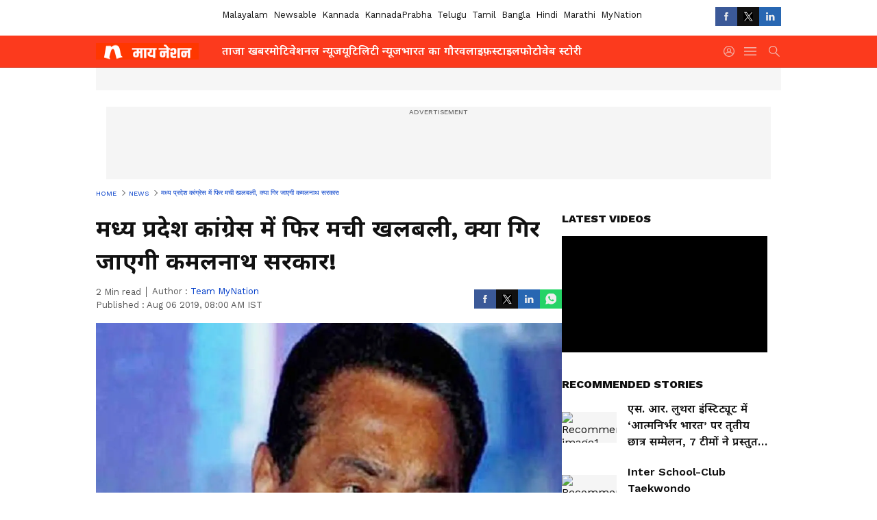

--- FILE ---
content_type: text/html; charset=utf-8
request_url: https://www.google.com/recaptcha/api2/aframe
body_size: 268
content:
<!DOCTYPE HTML><html><head><meta http-equiv="content-type" content="text/html; charset=UTF-8"></head><body><script nonce="ZabsKNJhd0GWWR3CF-D8Ow">/** Anti-fraud and anti-abuse applications only. See google.com/recaptcha */ try{var clients={'sodar':'https://pagead2.googlesyndication.com/pagead/sodar?'};window.addEventListener("message",function(a){try{if(a.source===window.parent){var b=JSON.parse(a.data);var c=clients[b['id']];if(c){var d=document.createElement('img');d.src=c+b['params']+'&rc='+(localStorage.getItem("rc::a")?sessionStorage.getItem("rc::b"):"");window.document.body.appendChild(d);sessionStorage.setItem("rc::e",parseInt(sessionStorage.getItem("rc::e")||0)+1);localStorage.setItem("rc::h",'1769905560114');}}}catch(b){}});window.parent.postMessage("_grecaptcha_ready", "*");}catch(b){}</script></body></html>

--- FILE ---
content_type: application/javascript; charset=utf-8
request_url: https://fundingchoicesmessages.google.com/f/AGSKWxXXChf-_GrWmdGWTfzgnwVAC_KfLERfsCBzQLMpayDJGJvoLYGf5CkvNKmYkJhd-I0ZwRfgiKgH2iZKT-l0tIXad6KvtqAF0MUDNvePlIMdBFl2yziUT1U5e7zaMfBrZX5-DjY4DRMZFPc-h6FhLZlvyJJDKq67lhUi_V8Mboz8qL6hOQ4clM-imkrd/_/google_lander2.js/ads/beacon./noodleAdFramed./doubleclick.swf/ilivid-ad-
body_size: -1286
content:
window['87f20b6b-efb5-49c3-a9d0-dcb0df7e7da5'] = true;

--- FILE ---
content_type: application/javascript
request_url: https://static-gi.asianetnews.com/static/js/articleshow.d054f5ef.chunk.js
body_size: 6567
content:
(window.webpackJsonp=window.webpackJsonp||[]).push([[13],{159:function(e,l,t){"use strict";t.r(l);var n=t(34),a=t.n(n),n=t(35),i=t.n(n),n=t(36),r=t.n(n),n=t(37),o=t.n(n),n=t(25),c=t.n(n),n=t(0),d=t.n(n),u=t(39),s=t(14),m=t(263);function f(t){var n=function(){if("undefined"==typeof Reflect||!Reflect.construct)return!1;if(Reflect.construct.sham)return!1;if("function"==typeof Proxy)return!0;try{return Boolean.prototype.valueOf.call(Reflect.construct(Boolean,[],function(){})),!0}catch(e){return!1}}();return function(){var e,l=c()(t);return e=n?(e=c()(this).constructor,Reflect.construct(l,arguments,e)):l.apply(this,arguments),o()(this,e)}}n=function(e){r()(t,e);var l=f(t);function t(){return a()(this,t),l.apply(this,arguments)}return i()(t,[{key:"render",value:function(){return d.a.createElement(m.default,this.props)}}]),t}(d.a.Component);n.fetchData=function(e){var l=e.dispatch,t=e.urlParams,e=e.req;return console.log("Article Show Called"),l(Object(u.f)({urlParams:t,req:e})).then(function(e){return l(Object(s.b)("articleshow")),e})},l.default=n},263:function(h,e,l){"use strict";l.r(e);function k(e){var l=e.data,t=(e.expanded,e.dataId),n=e.firstArticle,a=(e.handleReadFullArticle,e.classes),e=e.adTargeting,i=Object(I.useRef)(null),r=Object(I.useCallback)(function(e){function l(){var e;"undefined"!=typeof window&&window.gtag&&window.gtag("event","read_full_article",{link_url:window.location.href,link_text:null==p||null==(e=p.label)?void 0:e.readFullArticle,link_classes:"read-full-article",link_type:"internal"})}var t=i.current||e.currentTarget.closest(".middlecontent"),n=t;(n=t&&!t.classList.contains("nextarticlefixed")?e.currentTarget.closest('.nextarticlefixed[class*="dataId-"]'):n)&&t&&requestAnimationFrame(function(){n&&n.classList.remove("nextarticlefixed"),t&&n!==t&&t.classList.remove("nextarticlefixed")});"undefined"!=typeof requestIdleCallback?requestIdleCallback(l,{timeout:2e3}):setTimeout(l,0)},[]),o=null==(o=Object(P.g)().pathname)?void 0:o.includes("/special/"),c=Object(s.SeoSchema)({pagetype:"articleshow"}).attr().articleBody,d=Array.isArray(null==l?void 0:l.keywords)?l.keywords.map(function(e){return e.displayName}).filter(Boolean).join(","):"";return O.a.createElement(O.a.Fragment,null,O.a.createElement("div",v()({ref:i,className:"".concat(a.middlecontent," middlecontent flex ").concat(o||n?"":"nextarticlefixed"),id:"articlebody_".concat(l.id)},c),O.a.createElement("div",{id:t?"contentbody_".concat(l.id):"",className:"".concat(a.contentbody," contentbody")},l.summary&&O.a.createElement("div",{className:"".concat(a.synopsisbox," synopsisbox relative")},O.a.createElement("h2",null,"string"!=typeof(c=null==l?void 0:l.summary)?"":(c=c.replace(/<[^>]+>/g,""),"undefined"!=typeof window?(new DOMParser).parseFromString(c,"text/html").documentElement.textContent:c))),Array.isArray(null==l?void 0:l.didYouKnow)&&0<(null==l||null==(t=l.didYouKnow)?void 0:t.length)&&O.a.createElement(F.a,{data:null==l?void 0:l.didYouKnow}),n&&O.a.createElement(L.a,{adType:"dfp",slotType:o?"special_ap_1x1":"an_ap_1x1",dataId:l.id,adPageType:"common",adTargeting:e,customGemParams:{pageType:null==l?void 0:l.contentType,environment:null==l?void 0:l.language,sectionslug:null==l?void 0:l.breadCrumbName,storyId:null==l?void 0:l.id,urlPath:null==l||null==(c=l.seo)?void 0:c.canonical,tagList:d}}),O.a.createElement("section",{className:a.storycardOuter,id:"story_"+l.id},l.editorHTML&&o?O.a.createElement(O.a.Fragment,null,Object(f.c)(l.editorHTML,{articleId:l.id,relatedArticlesData:l.relatedArticles},n,e,o,d)):O.a.createElement(O.a.Fragment,null,Object(f.c)(l.editorHTML,{articleId:l.id,relatedArticlesData:l.relatedArticles,didYouKnowData:null==l?void 0:l.didYouKnow},n,e))),!o&&O.a.createElement("div",{className:"readfullartidlebox absolute justify-center items-end"},O.a.createElement("button",{className:"btnreadfull flex items-center justify-center text-center cursor-pointer".concat(" gaReadfullarticle"),onClick:r,type:"button"},p.label.readFullArticle)))))}var t=l(34),a=l.n(t),t=l(35),i=l.n(t),t=l(48),r=l.n(t),t=l(36),o=l.n(t),t=l(37),c=l.n(t),t=l(25),d=l.n(t),t=l(3),u=l.n(t),I=l(0),O=l.n(I),t=l(13),s=l(55),m=l(71),N=l(1),T=(l(39),l(33)),n=l(17),j=l.n(n),n=l(8),C=l.n(n),P=l(12),n=l(330),R=l.n(n),D=l(185),S=l(209),f=l(201),n=l(26),v=l.n(n),L=l(45),F=l(262),p=Object(N.B)(!0),K=l(72),U=l(210),B=l(221),z=(l(190),l(223)),Y=l(275),M=l(193),W=l(222),V=l(276),J=l(213),Q=l(203),G=Object(N.B)(!0),H=["marathi","bangla","mynationhindi","mynation","hindi","english"],q=!1,Z=[],b=O.a.memo(function(e){function l(e){e.inViewPort&&("undefined"==typeof window||j()(window))?c(!1):c(!0)}var t,a=e.data,n=(e.history,e.firstArticle),i=e.nextArticleIndex,e=(e.nextArticleCount,e.updateCanonical),r=Object(I.useState)(!1),r=C()(r,2),o=r[0],r=(r[1],Object(I.useState)(!1)),r=C()(r,2),c=(r[0],r[1]),r=Object(I.useState)(25),r=C()(r,2),d=r[0],u=r[1],r=Object(P.g)(),s=Object(I.useRef)(),m=Object(I.useRef)(),f="mynationhindi",r=r.pathname,r=null==r?void 0:r.includes("/special/"),v=null==G||null==(v=G.assetPathGi)?void 0:v.includes("static-gi."),p=["zsvgw6f","i4yoywq","mepgc9b","zkv161v","8yrxkm3","irorclp"].includes(a.id),g=(new Set,Object(I.useEffect)(function(){var e;Object(S.a)(m,l),g(),(window.twttr||window.instgrm)&&(null!=(e=window)&&null!=(e=e.twttr)&&null!=(e=e.widgets)&&e.load(),null!=(e=window))&&null!=(e=e.instgrm)&&null!=(e=e.Embeds)&&e.process()},[n]),function(){document.addEventListener("scroll",Object(N.I)(y,1e3))}),y=function(){var e;!q&&("undefined"==typeof window||j()(window))&&200<window.scrollY&&null!=G&&G.vuukle&&(window&&(e=f,window.VUUKLE_CONFIG={host:"https://".concat(e,".asianetnews.com"),apiKey:"b04a1a6f-299e-4baf-8885-cc7b956dba33",endlessMode:!0}),Object(N.C)("https://cdn.vuukle.com/platform.js",function(){var e;Z.includes(a.id)||window.newVuukleWidgets({elementsIndex:a.id,articleId:"article_"+a.id,title:a.headline,tags:null==a||null==(e=a.seo)||null==(e=e.keywords)?void 0:e.join(","),url:Object(N.l)()+a.relativeURL})}),q=!0),requestAnimationFrame(function(){h()})},h=function(){var e,l=null==(l=document.getElementById(null==a?void 0:a.id))?void 0:l.getBoundingClientRect().top,t=window.innerHeight,n=b();l<t&&(e=d,e=Math.floor((t-l)/n*100),u(e=e<26?25:e<60?50:e<100?75:100))},b=function(){return Math.max(document.getElementById(null==a?void 0:a.id).scrollHeight,document.getElementById(null==a?void 0:a.id).offsetHeight,document.getElementById(null==a?void 0:a.id).clientHeight)},w=Array.isArray(null==a?void 0:a.keywords)?a.keywords.map(function(e){return e.displayName}).filter(Boolean).join(","):"",A=(null==a?void 0:a.breadCrumbName)!==(null==a||null==(A=a.breadCrumb)||null==(A=A[0])?void 0:A.displayName)?null==a||null==(A=a.breadCrumbName)?void 0:A.replace(/\s+/g,""):"",E="".concat(null==a?void 0:a.language).concat(""),x=Object(J.b)(),_=Object(I.useCallback)(function(e){e.stopPropagation(),e.preventDefault()},[]);return Object(I.useEffect)(function(){x()},[]),O.a.createElement(O.a.Fragment,null,n&&O.a.createElement(L.a,{adType:"dfp",slotType:r?"specialbelowheader":"billboard",entityId:a.id,adPageType:"common",withoutWaypoint:!0,adTargeting:null==a||null==(t=a.seo)?void 0:t.keywords,customGemParams:{pageType:null==a?void 0:a.contentType,environment:E,section:null==a||null==(t=a.breadCrumb)||null==(t=t[0])?void 0:t.displayName,sectionslug:A,storyId:null==a?void 0:a.id,urlPath:null==a||null==(t=a.seo)?void 0:t.canonical,tagList:w}}),n&&O.a.createElement(D.a,{data:a.breadCrumb,relativeURL:e}),O.a.createElement("div",{className:"".concat(R.a.middlebody," middlebody flex story_position story_number_").concat(n?"1":i+2),ref:s,"data-index":n?"1":i+2,id:a.id,"data-id":"article_"+a.id},O.a.createElement("div",{className:"".concat(R.a.articleleft," articleleft")},O.a.createElement("div",null,O.a.createElement("div",{className:"".concat(R.a.pagehead," pagehead")},O.a.createElement("h1",{ref:m},a.headline),O.a.createElement("div",{className:"bylineSocialwrap"},O.a.createElement("div",null,O.a.createElement(Y.a,{data:null==a?void 0:a.editorHTML,classes:R.a}),O.a.createElement(z.a,{data:a,cssFile:R.a,isShowpage:!0})),p?null:O.a.createElement(U.a,{articleTitle:a.headline,islhsshare:"true",contentType:"Article"}))),"bi13ip1"===(null==a?void 0:a.id)&&O.a.createElement("div",{className:R.a.adsOuter},O.a.createElement("iframe",{src:"https://reelivai.com/ads_listing/11",allow:"autoplay; fullscreen; encrypted-media; picture-in-picture",scrolling:"no",sandbox:"allow-scripts allow-same-origin allow-popups allow-presentation",title:"Reeliv Media"})),"bi13ip1"!=(null==a?void 0:a.id)&&O.a.createElement(O.a.Fragment,null,a.leadImage&&O.a.createElement("div",{className:"".concat(R.a.imagecard," imagecard")},O.a.createElement("div",{className:"".concat(R.a.topcardbox," topcardbox")},O.a.createElement("div",{className:"".concat(R.a.topcardimageinner," topcardimageinner ").concat(((null==a||null==(t=a.leadImage)?void 0:t.fitToContainer16x9)||(null==a||null==(e=a.leadImage)?void 0:e.fitToContainer1x1))&&R.a.contains),onClick:_,role:"presentation","aria-hidden":"true"},O.a.createElement("div",{className:"".concat(R.a.itembox," itembox absolute hidden h-full")},O.a.createElement("img",{src:v?Object(N.m)(null==a||null==(s=a.leadImage)?void 0:s.url,"noImagePolicy"):Object(N.n)(null==a||null==(i=a.leadImage)?void 0:i.url,{size:"img1280x720",coordinates:null==a||null==(t=a.leadImage)?void 0:t.coordinates16x9}),title:null==a||null==(e=a.leadImage)||null==(_=e.altText)?void 0:_.replace(/-/g," "),alt:null==a||null==(v=a.leadImage)||null==(s=v.altText)?void 0:s.replace(/-/g," "),fetchpriority:"high",width:"820",height:"462",draggable:"false"}),void 0!==(null==a||null==(i=a.factCheck)?void 0:i.reviewRating)&&O.a.createElement("i",{className:"".concat(R.a.factCheck_stamp," ").concat(1===(null==a||null==(t=a.factCheck)?void 0:t.reviewRating)&&R.a.fake," ").concat((2===(null==a||null==(e=a.factCheck)?void 0:e.reviewRating)||3===(null==a||null==(_=a.factCheck)?void 0:_.reviewRating)||4===(null==a||null==(v=a.factCheck)?void 0:v.reviewRating))&&R.a.geniue," ").concat(5===(null==a||null==(s=a.factCheck)?void 0:s.reviewRating)&&R.a.misleading)}))),(null==a||null==(i=a.leadImage)?void 0:i.caption)&&O.a.createElement("figcaption",{dangerouslySetInnerHTML:{__html:a.leadImage.caption}}),O.a.createElement("div",{className:R.a.authorinfo},(null==a||null==(t=a.leadImage)?void 0:t.credit)&&"Image Credit: ",(null==a||null==(e=a.leadImage)?void 0:e.credit)&&(null==a||null==(_=a.leadImage)?void 0:_.credit.replace("our own","Asianet News")))))),O.a.createElement("div",{className:"".concat(R.a.middlecontent," middlecontent flex")},O.a.createElement("div",{className:"".concat(R.a.middlecontentOuter," middlecontentOuter")},O.a.createElement("div",{className:"".concat(r?"":"nextarticlefixed"," dataId-").concat(a.id)},O.a.createElement(T.a,null,O.a.createElement(k,{data:a,expanded:o,dataId:a.id,firstArticle:n,classes:R.a,adTargeting:null==a||null==(v=a.seo)?void 0:v.keywords})),Array.isArray(null==a?void 0:a.worldInNumbers)&&0<(null==a||null==(s=a.worldInNumbers)?void 0:s.length)&&O.a.createElement(F.a,{data:null==a?void 0:a.worldInNumbers,WorldsNumber:!0}),(null==a?void 0:a.storyDescription)&&""!==(null==a?void 0:a.storyDescription)&&O.a.createElement("div",{className:R.a.seoDescription},O.a.createElement("div",{dangerouslySetInnerHTML:{__html:null==a?void 0:a.storyDescription}})),O.a.createElement(V.a,{authorData:null==a?void 0:a.author})),0<(null==a||null==(i=a.keywords)?void 0:i.length)&&O.a.createElement(K.a,{data:null==a?void 0:a.keywords,publishedDate:null==a?void 0:a.publishedAt,isHomepage:!1,cssObj:{SliderOuterClass:"articleslider"}}),p?null:(null==G?void 0:G.vuukle)&&O.a.createElement("div",{id:"vuukle-emote-".concat(a.id),style:{display:"flex",flexDirection:"column-reverse",marginTop:"30px",width:"100%",overflow:"hidden"}}," "))))),O.a.createElement("div",{className:"".concat(R.a.articleright," articleright ").concat(R.a.nextarticlefixed)},p?null:O.a.createElement(Q.a,null),!H.includes(null==G?void 0:G.language)&&O.a.createElement("div",{className:"".concat(R.a.rgtadbox," rgtadbox")},O.a.createElement(L.a,{adType:"dfp",slotType:r?"specialtop":"rhstop",withoutWaypoint:!0,entityId:a.id,adPageType:"common",adTargeting:null==a||null==(t=a.seo)?void 0:t.keywords,customGemParams:{pageType:null==a?void 0:a.contentType,environment:E,section:null==a||null==(e=a.breadCrumb)||null==(_=e[0])?void 0:_.displayName,sectionslug:A,storyId:null==a?void 0:a.id,urlPath:null==a||null==(o=a.seo)?void 0:o.canonical,tagList:w}})),(null==G?void 0:G.DMVideoStatus)&&!p&&O.a.createElement("div",{className:"articledmouter"},O.a.createElement(W.a,{articleDMId:null==a?void 0:a.id,categoryUrl:null==a||null==(n=a.breadCrumb)||null==(v=n[0])?void 0:v.link})),(null==a?void 0:a.recommended)&&O.a.createElement(M.a,{newsItems:null==a?void 0:a.recommended,heading:"Recommended Stories",eventName:"click_recommended",subimageInfo:{lazyload:!0,decoding:"async",loading:"lazy"}}),!H.includes(null==G?void 0:G.language)&&O.a.createElement("div",{className:R.a.rgtadbox},O.a.createElement(L.a,{adType:"dfp",slotType:r?"specialmid":"rhsmedium",withoutWaypoint:!0,entityId:a.id,adPageType:"common",adTargeting:null==a||null==(s=a.seo)?void 0:s.keywords,customGemParams:{pageType:null==a?void 0:a.contentType,environment:E,section:null==a||null==(i=a.breadCrumb)||null==(t=i[0])?void 0:t.displayName,sectionslug:A,storyId:null==a?void 0:a.id,urlPath:null==a||null==(e=a.seo)?void 0:e.canonical,tagList:w}})),!H.includes(null==G?void 0:G.language)&&(null==a?void 0:a.relatedArticles)&&0<(null==a||null==(_=a.relatedArticles)?void 0:_.length)&&O.a.createElement(M.a,{newsItems:null==a?void 0:a.relatedArticles,heading:"Related Stories",type:"topnews",eventName:"click_related_articles_rhs",subimageInfo:{lazyload:!1,decoding:"async",loading:"lazy",fetchpriority:"high"}}),O.a.createElement("div",{className:R.a.rhsticky},!H.includes(null==G?void 0:G.language)&&O.a.createElement("div",{className:R.a.rgtadboxsticky},O.a.createElement(L.a,{adType:"dfp",slotType:r?"specialbelow":"rhsbottom",withoutWaypoint:!0,entityId:a.id,adPageType:"common",adTargeting:null==a||null==(o=a.seo)?void 0:o.keywords,customGemParams:{pageType:null==a?void 0:a.contentType,environment:E,section:null==a||null==(n=a.breadCrumb)||null==(v=n[0])?void 0:v.displayName,sectionslug:A,storyId:null==a?void 0:a.id,urlPath:null==a||null==(s=a.seo)?void 0:s.canonical,tagList:w}})),(null==G?void 0:G.mgIdLoad)&&!r&&!p&&O.a.createElement(B.a,{widgetId:null==G?void 0:G.mgidRHSid}),H.includes(null==G?void 0:G.language)&&(null==a?void 0:a.relatedArticles)&&0<(null==a||null==(i=a.relatedArticles)?void 0:i.length)&&O.a.createElement(M.a,{newsItems:null==a?void 0:a.relatedArticles,heading:"Related Stories",eventName:"click_related_articles_rhs",type:"topnews",subimageInfo:{lazyload:!1,decoding:"async",loading:"lazy",fetchpriority:"high"}})))),(null==G?void 0:G.mgIdLoad)&&!r&&!p&&O.a.createElement(B.a,{widgetId:null==G?void 0:G.mgidInfinite}))}),w=l(41);function g(l,e){var t,n=Object.keys(l);return Object.getOwnPropertySymbols&&(t=Object.getOwnPropertySymbols(l),e&&(t=t.filter(function(e){return Object.getOwnPropertyDescriptor(l,e).enumerable})),n.push.apply(n,t)),n}function y(l){for(var e=1;e<arguments.length;e++){var t=null!=arguments[e]?arguments[e]:{};e%2?g(Object(t),!0).forEach(function(e){u()(l,e,t[e])}):Object.getOwnPropertyDescriptors?Object.defineProperties(l,Object.getOwnPropertyDescriptors(t)):g(Object(t)).forEach(function(e){Object.defineProperty(l,e,Object.getOwnPropertyDescriptor(t,e))})}return l}function A(t){var n=function(){if("undefined"==typeof Reflect||!Reflect.construct)return!1;if(Reflect.construct.sham)return!1;if("function"==typeof Proxy)return!0;try{return Boolean.prototype.valueOf.call(Reflect.construct(Boolean,[],function(){})),!0}catch(e){return!1}}();return function(){var e,l=d()(t);return e=n?(e=d()(this).constructor,Reflect.construct(l,arguments,e)):l.apply(this,arguments),c()(this,e)}}Object(N.B)();n=Object(N.B)(!0),null!=n&&n.language,l=function(e){o()(n,e);var l=A(n);function n(e){var t;return a()(this,n),t=l.call(this,e),u()(r()(t),"handleScroll",function(){var e,l=r()(t);1100<window.scrollY&&!l.config._nextArticleInvoked&&((e=l.props).dispatch,e=e.articleshow,l.config._nextArticleInvoked=!l.config._nextArticleInvoked,e.data.firstArticle.nextTenArticles)}),t.config={_nextArticleInvoked:!1,hasFiredGA:!1,canonicalChecked:!1},t}return i()(n,[{key:"componentWillUnmount",value:function(){w.a.destroySlots()}},{key:"componentDidMount",value:function(){var e,l=this,t=l.props,n=t.articleshow,a=t.location,t=t.history,n=n.data,i=null!=(r=i=null==n||null==(i=n.firstArticle)?void 0:i.breadCrumb)&&null!=(r=r[(null==(r=i)?void 0:r.length)-2])&&r.link?null==(r=i)||null==(r=r[(null==(r=i)?void 0:r.length)-2])?void 0:r.link:"",r=JSON.parse(localStorage.getItem("asianetLogin")),o=(o=Object(N.f)(null==n||null==(o=n.firstArticle)?void 0:o.publishedAt)).split("T")[0],c=null!=n&&null!=(c=n.firstArticle)&&c.seoDetails?null==n||null==(c=n.firstArticle)?void 0:c.seoDetails.fullName:"",d=!(null==n||null==(d=n.firstArticle)||!d.translatedContent),u=null!=n&&null!=(u=n.firstArticle)&&u.source?null==n||null==(u=n.firstArticle)?void 0:u.source:"";l.config.hasFiredGA||(m.b.pageview({headline:null==n||null==(e=n.firstArticle)?void 0:e.headline,articleType:"articleshow",byline:null==n||null==(e=n.firstArticle)||null==(e=e.articleAuthor)?void 0:e.name,bylineid:null==n||null==(e=n.firstArticle)||null==(e=e.articleAuthor)?void 0:e.authorId,author:null==n||null==(e=n.firstArticle)||null==(e=e.author)?void 0:e.displayName,authorid:null==n||null==(e=n.firstArticle)||null==(e=e.author)?void 0:e.id,wordcount:null==n||null==(e=n.firstArticle)?void 0:e.wordCount,parentcategory:null==n||null==(e=n.firstArticle)||null==(e=e.breadCrumb)||null==(e=e[0])?void 0:e.displayName,contentid:null==n||null==(e=n.firstArticle)?void 0:e.id,contentcategory:null==n||null==(e=n.firstArticle)?void 0:e.breadCrumbName,contentcategorylink:i,login_status:null!=r&&null!=(e=r.userInfo)&&e.email?"yes":"",user_id_dimention:null!=(e=null==r||null==(i=r.userInfo)?void 0:i.email)?e:"",publisheddate:o,seoname:c,translatedContent:d,agencyName:u,scrollDimension:1,story_did_you_know:0<(null==n||null==(r=n.firstArticle)||null==(i=r.didYouKnow)?void 0:i.length),story_worlds_numbers:0<(null==n||null==(e=n.firstArticle)||null==(o=e.worldInNumbers)?void 0:o.length),evergreen_story:!(null==n||null==(c=n.firstArticle)||!c.isEvergreen),exclusive_content:!(null==n||null==(d=n.firstArticle)||!d.isExclusiveContent),original_story:!(null==n||null==(u=n.firstArticle)||!u.isOriginal),breaking_news:!(null==n||null==(r=n.firstArticle)||!r.isBreakingNews)}),l.config.hasFiredGA=!0),null!=n&&null!=(i=n.firstArticle)&&null!=(e=i.seo)&&e.canonical&&!this.config.canonicalChecked&&(o=n.firstArticle.seo.canonical,c=a.pathname,Object(N.L)(c,o)||(Object(N.h)(c,o,t),this.config.canonicalChecked=!0)),window.addEventListener("scroll",Object(N.I)(l.handleScroll.bind(l),1e3))}},{key:"componentDidUpdate",value:function(e){var l,t=this.props,n=t.articleshow,a=t.location,t=t.history,n=n.data;null!=n&&null!=(l=n.firstArticle)&&null!=(l=l.seo)&&l.canonical&&e.articleshow.data!==n&&!this.config.canonicalChecked&&(l=n.firstArticle.seo.canonical,e=a.pathname,Object(N.L)(e,l)||(console.log("Canonical URL mismatch detected on update:",{current:e,canonical:l}),Object(N.h)(e,l,t),this.config.canonicalChecked=!0))}},{key:"render",value:function(){var e=this.props,l=e.articleshow,t=e.history,n=e.location,a=e.topNews,e=(e.miscellaneous,l.data),l=(l.hasError,(null==e||null==(l=e.firstArticle)||null==(l=l.seo)?void 0:l.canonical)||(null==n?void 0:n.pathname));return e?O.a.createElement("div",{className:"".concat("mynationhindi")},(null!=n&&null!=(n=n.pathname)&&n.includes("/special/"),""),O.a.createElement(s.PageMeta,{meta:y(y({},e.firstArticle.seo),{},{canonical:l,sourceUrl:null==e||null==(n=e.firstArticle)?void 0:n.sourceUrl}),amphtml:"true",publishedDate:null==e||null==(n=e.firstArticle)?void 0:n.initialPublishedDate,modifiedDate:null==e||null==(n=e.firstArticle)?void 0:n.updatedAt,englishTitle:!0,pathName:!0,headline:null==e||null==(n=e.firstArticle)?void 0:n.headline,data:null==e?void 0:e.firstArticle}),e.firstArticle?O.a.createElement(T.a,null,O.a.createElement(b,{data:e.firstArticle,topStories:a,history:t,updateCanonical:l,firstArticle:!0}),null!=e&&null!=(n=e.firstArticle)&&n.factCheck?O.a.createElement("div",{id:"fact-check"}," ",Object(s.SeoSchema)().factcheck(e.firstArticle)):""):""):""}}]),n}(I.Component);e.default=Object(t.b)(function(e){return{articleshow:(null==e?void 0:e.articleshow)||{},topNews:null==e||null==(e=e.app)?void 0:e.topNews}})(l)},330:function(e,l,t){e.exports={topcardbox:"_2qxrf",itembox:"_2G3U9",middlecontent:"_2aZq5",nextqueue:"_11q1i",lhsstickyheading:"ZZbzq",contentbody:"sK0Tx",synopsisbox:"_2O2m1",secname:"_19erw",middlebody:"_3x_6T",articleleft:"_2WMyR",middlecontentOuter:"_1nd13",nextqueuesticky:"Gcyfg",followshare:"_1ou7i",progressbarouter:"XEH_C",progressbar:"_2UJA1",imagecard:"C2Lf3",pagehead:"UHDQg",authorText:"_1VALr",minuteText:"_3xFdu",articleright:"uzr33",rhsticky:"-baF-",rgtadboxsticky:"_3TQIr",nextarticleseprator:"_2eoit",articleloader:"_1jcWn",morearticleslider:"_3tMVA",nextarticleadunit:"_3ABDP",topcardimageinner:"aSCQm",imgbox:"_2ajmr",authorinfo:"_7AEvs",bigvideoicon:"AQ2q3",bigphotoicon:"_2l3TK",contains:"_1WaDb",dailymotionvideobox:"_3HaVK",articledmouter:"_1IFxO",factCheck_stamp:"RGGmK",factCheckStamp:"RGGmK",fake:"aK18N",misleading:"xdYyH",geniue:"_3bSTF",topnews:"_1Yy5-",adsOuter:"_3Y-_r",seoDescription:"Oio4I"}}}]);